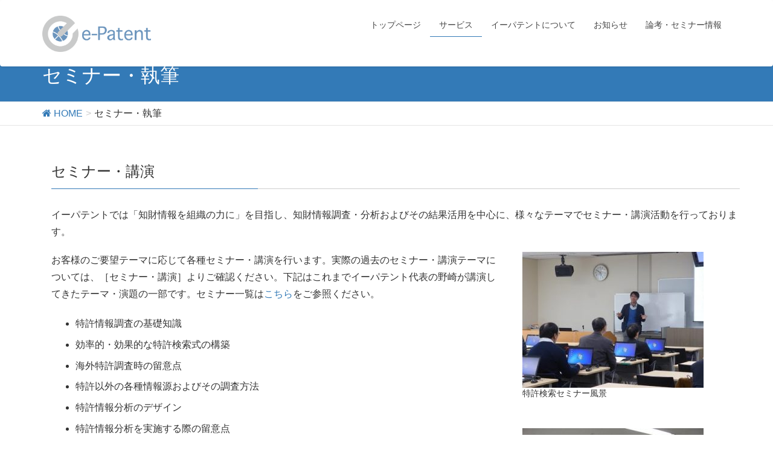

--- FILE ---
content_type: text/html; charset=UTF-8
request_url: https://e-patent.co.jp/seminar/
body_size: 9588
content:
<!DOCTYPE html>
<html lang="ja">
<head>
<meta charset="utf-8">
<meta http-equiv="X-UA-Compatible" content="IE=edge">
<meta name="viewport" content="width=device-width, initial-scale=1">
<title>セミナー・執筆 | e-Patent 知財情報コンサルティング  | イーパテント</title>
<meta name='robots' content='max-image-preview:large' />
<link rel='dns-prefetch' href='//oss.maxcdn.com' />
<link rel='dns-prefetch' href='//s.w.org' />
<link rel="alternate" type="application/rss+xml" title="e-Patent 知財情報コンサルティング  | イーパテント &raquo; フィード" href="https://e-patent.co.jp/feed/" />
<link rel="alternate" type="application/rss+xml" title="e-Patent 知財情報コンサルティング  | イーパテント &raquo; コメントフィード" href="https://e-patent.co.jp/comments/feed/" />
<meta name="description" content="セミナー・講演イーパテントでは「知財情報を組織の力に」を目指し、知財情報調査・分析およびその結果活用を中心に、様々なテーマでセミナー・講演活動を行っております。お客様のご要望テーマに応じて各種セミナー・講演を行います。実際の過去のセミナー・講演テーマについては、［セミナー・講演］よりご確認ください。下記はこれまでイーパテント代表の野崎が講演してきたテーマ・演題の一部です。セミナー一覧はこちらをご参照ください。 	特許情報調査の基礎知識 	効" /><style type="text/css">.color_key_bg,.color_key_bg_hover:hover{background-color: #337ab7;}.color_key_txt,.color_key_txt_hover:hover{color: #337ab7;}.color_key_border,.color_key_border_hover:hover{border-color: #337ab7;}.color_key_dark_bg,.color_key_dark_bg_hover:hover{background-color: #2e6da4;}.color_key_dark_txt,.color_key_dark_txt_hover:hover{color: #2e6da4;}.color_key_dark_border,.color_key_dark_border_hover:hover{border-color: #2e6da4;}</style>
<script type="text/javascript">
window._wpemojiSettings = {"baseUrl":"https:\/\/s.w.org\/images\/core\/emoji\/14.0.0\/72x72\/","ext":".png","svgUrl":"https:\/\/s.w.org\/images\/core\/emoji\/14.0.0\/svg\/","svgExt":".svg","source":{"concatemoji":"https:\/\/e-patent.co.jp\/wp\/wp-includes\/js\/wp-emoji-release.min.js?ver=6.0.11"}};
/*! This file is auto-generated */
!function(e,a,t){var n,r,o,i=a.createElement("canvas"),p=i.getContext&&i.getContext("2d");function s(e,t){var a=String.fromCharCode,e=(p.clearRect(0,0,i.width,i.height),p.fillText(a.apply(this,e),0,0),i.toDataURL());return p.clearRect(0,0,i.width,i.height),p.fillText(a.apply(this,t),0,0),e===i.toDataURL()}function c(e){var t=a.createElement("script");t.src=e,t.defer=t.type="text/javascript",a.getElementsByTagName("head")[0].appendChild(t)}for(o=Array("flag","emoji"),t.supports={everything:!0,everythingExceptFlag:!0},r=0;r<o.length;r++)t.supports[o[r]]=function(e){if(!p||!p.fillText)return!1;switch(p.textBaseline="top",p.font="600 32px Arial",e){case"flag":return s([127987,65039,8205,9895,65039],[127987,65039,8203,9895,65039])?!1:!s([55356,56826,55356,56819],[55356,56826,8203,55356,56819])&&!s([55356,57332,56128,56423,56128,56418,56128,56421,56128,56430,56128,56423,56128,56447],[55356,57332,8203,56128,56423,8203,56128,56418,8203,56128,56421,8203,56128,56430,8203,56128,56423,8203,56128,56447]);case"emoji":return!s([129777,127995,8205,129778,127999],[129777,127995,8203,129778,127999])}return!1}(o[r]),t.supports.everything=t.supports.everything&&t.supports[o[r]],"flag"!==o[r]&&(t.supports.everythingExceptFlag=t.supports.everythingExceptFlag&&t.supports[o[r]]);t.supports.everythingExceptFlag=t.supports.everythingExceptFlag&&!t.supports.flag,t.DOMReady=!1,t.readyCallback=function(){t.DOMReady=!0},t.supports.everything||(n=function(){t.readyCallback()},a.addEventListener?(a.addEventListener("DOMContentLoaded",n,!1),e.addEventListener("load",n,!1)):(e.attachEvent("onload",n),a.attachEvent("onreadystatechange",function(){"complete"===a.readyState&&t.readyCallback()})),(e=t.source||{}).concatemoji?c(e.concatemoji):e.wpemoji&&e.twemoji&&(c(e.twemoji),c(e.wpemoji)))}(window,document,window._wpemojiSettings);
</script>
<style type="text/css">
img.wp-smiley,
img.emoji {
	display: inline !important;
	border: none !important;
	box-shadow: none !important;
	height: 1em !important;
	width: 1em !important;
	margin: 0 0.07em !important;
	vertical-align: -0.1em !important;
	background: none !important;
	padding: 0 !important;
}
</style>
	<link rel='stylesheet' id='wp-block-library-css'  href='https://e-patent.co.jp/wp/wp-includes/css/dist/block-library/style.min.css?ver=6.0.11' type='text/css' media='all' />
<style id='global-styles-inline-css' type='text/css'>
body{--wp--preset--color--black: #000000;--wp--preset--color--cyan-bluish-gray: #abb8c3;--wp--preset--color--white: #ffffff;--wp--preset--color--pale-pink: #f78da7;--wp--preset--color--vivid-red: #cf2e2e;--wp--preset--color--luminous-vivid-orange: #ff6900;--wp--preset--color--luminous-vivid-amber: #fcb900;--wp--preset--color--light-green-cyan: #7bdcb5;--wp--preset--color--vivid-green-cyan: #00d084;--wp--preset--color--pale-cyan-blue: #8ed1fc;--wp--preset--color--vivid-cyan-blue: #0693e3;--wp--preset--color--vivid-purple: #9b51e0;--wp--preset--gradient--vivid-cyan-blue-to-vivid-purple: linear-gradient(135deg,rgba(6,147,227,1) 0%,rgb(155,81,224) 100%);--wp--preset--gradient--light-green-cyan-to-vivid-green-cyan: linear-gradient(135deg,rgb(122,220,180) 0%,rgb(0,208,130) 100%);--wp--preset--gradient--luminous-vivid-amber-to-luminous-vivid-orange: linear-gradient(135deg,rgba(252,185,0,1) 0%,rgba(255,105,0,1) 100%);--wp--preset--gradient--luminous-vivid-orange-to-vivid-red: linear-gradient(135deg,rgba(255,105,0,1) 0%,rgb(207,46,46) 100%);--wp--preset--gradient--very-light-gray-to-cyan-bluish-gray: linear-gradient(135deg,rgb(238,238,238) 0%,rgb(169,184,195) 100%);--wp--preset--gradient--cool-to-warm-spectrum: linear-gradient(135deg,rgb(74,234,220) 0%,rgb(151,120,209) 20%,rgb(207,42,186) 40%,rgb(238,44,130) 60%,rgb(251,105,98) 80%,rgb(254,248,76) 100%);--wp--preset--gradient--blush-light-purple: linear-gradient(135deg,rgb(255,206,236) 0%,rgb(152,150,240) 100%);--wp--preset--gradient--blush-bordeaux: linear-gradient(135deg,rgb(254,205,165) 0%,rgb(254,45,45) 50%,rgb(107,0,62) 100%);--wp--preset--gradient--luminous-dusk: linear-gradient(135deg,rgb(255,203,112) 0%,rgb(199,81,192) 50%,rgb(65,88,208) 100%);--wp--preset--gradient--pale-ocean: linear-gradient(135deg,rgb(255,245,203) 0%,rgb(182,227,212) 50%,rgb(51,167,181) 100%);--wp--preset--gradient--electric-grass: linear-gradient(135deg,rgb(202,248,128) 0%,rgb(113,206,126) 100%);--wp--preset--gradient--midnight: linear-gradient(135deg,rgb(2,3,129) 0%,rgb(40,116,252) 100%);--wp--preset--duotone--dark-grayscale: url('#wp-duotone-dark-grayscale');--wp--preset--duotone--grayscale: url('#wp-duotone-grayscale');--wp--preset--duotone--purple-yellow: url('#wp-duotone-purple-yellow');--wp--preset--duotone--blue-red: url('#wp-duotone-blue-red');--wp--preset--duotone--midnight: url('#wp-duotone-midnight');--wp--preset--duotone--magenta-yellow: url('#wp-duotone-magenta-yellow');--wp--preset--duotone--purple-green: url('#wp-duotone-purple-green');--wp--preset--duotone--blue-orange: url('#wp-duotone-blue-orange');--wp--preset--font-size--small: 13px;--wp--preset--font-size--medium: 20px;--wp--preset--font-size--large: 36px;--wp--preset--font-size--x-large: 42px;}.has-black-color{color: var(--wp--preset--color--black) !important;}.has-cyan-bluish-gray-color{color: var(--wp--preset--color--cyan-bluish-gray) !important;}.has-white-color{color: var(--wp--preset--color--white) !important;}.has-pale-pink-color{color: var(--wp--preset--color--pale-pink) !important;}.has-vivid-red-color{color: var(--wp--preset--color--vivid-red) !important;}.has-luminous-vivid-orange-color{color: var(--wp--preset--color--luminous-vivid-orange) !important;}.has-luminous-vivid-amber-color{color: var(--wp--preset--color--luminous-vivid-amber) !important;}.has-light-green-cyan-color{color: var(--wp--preset--color--light-green-cyan) !important;}.has-vivid-green-cyan-color{color: var(--wp--preset--color--vivid-green-cyan) !important;}.has-pale-cyan-blue-color{color: var(--wp--preset--color--pale-cyan-blue) !important;}.has-vivid-cyan-blue-color{color: var(--wp--preset--color--vivid-cyan-blue) !important;}.has-vivid-purple-color{color: var(--wp--preset--color--vivid-purple) !important;}.has-black-background-color{background-color: var(--wp--preset--color--black) !important;}.has-cyan-bluish-gray-background-color{background-color: var(--wp--preset--color--cyan-bluish-gray) !important;}.has-white-background-color{background-color: var(--wp--preset--color--white) !important;}.has-pale-pink-background-color{background-color: var(--wp--preset--color--pale-pink) !important;}.has-vivid-red-background-color{background-color: var(--wp--preset--color--vivid-red) !important;}.has-luminous-vivid-orange-background-color{background-color: var(--wp--preset--color--luminous-vivid-orange) !important;}.has-luminous-vivid-amber-background-color{background-color: var(--wp--preset--color--luminous-vivid-amber) !important;}.has-light-green-cyan-background-color{background-color: var(--wp--preset--color--light-green-cyan) !important;}.has-vivid-green-cyan-background-color{background-color: var(--wp--preset--color--vivid-green-cyan) !important;}.has-pale-cyan-blue-background-color{background-color: var(--wp--preset--color--pale-cyan-blue) !important;}.has-vivid-cyan-blue-background-color{background-color: var(--wp--preset--color--vivid-cyan-blue) !important;}.has-vivid-purple-background-color{background-color: var(--wp--preset--color--vivid-purple) !important;}.has-black-border-color{border-color: var(--wp--preset--color--black) !important;}.has-cyan-bluish-gray-border-color{border-color: var(--wp--preset--color--cyan-bluish-gray) !important;}.has-white-border-color{border-color: var(--wp--preset--color--white) !important;}.has-pale-pink-border-color{border-color: var(--wp--preset--color--pale-pink) !important;}.has-vivid-red-border-color{border-color: var(--wp--preset--color--vivid-red) !important;}.has-luminous-vivid-orange-border-color{border-color: var(--wp--preset--color--luminous-vivid-orange) !important;}.has-luminous-vivid-amber-border-color{border-color: var(--wp--preset--color--luminous-vivid-amber) !important;}.has-light-green-cyan-border-color{border-color: var(--wp--preset--color--light-green-cyan) !important;}.has-vivid-green-cyan-border-color{border-color: var(--wp--preset--color--vivid-green-cyan) !important;}.has-pale-cyan-blue-border-color{border-color: var(--wp--preset--color--pale-cyan-blue) !important;}.has-vivid-cyan-blue-border-color{border-color: var(--wp--preset--color--vivid-cyan-blue) !important;}.has-vivid-purple-border-color{border-color: var(--wp--preset--color--vivid-purple) !important;}.has-vivid-cyan-blue-to-vivid-purple-gradient-background{background: var(--wp--preset--gradient--vivid-cyan-blue-to-vivid-purple) !important;}.has-light-green-cyan-to-vivid-green-cyan-gradient-background{background: var(--wp--preset--gradient--light-green-cyan-to-vivid-green-cyan) !important;}.has-luminous-vivid-amber-to-luminous-vivid-orange-gradient-background{background: var(--wp--preset--gradient--luminous-vivid-amber-to-luminous-vivid-orange) !important;}.has-luminous-vivid-orange-to-vivid-red-gradient-background{background: var(--wp--preset--gradient--luminous-vivid-orange-to-vivid-red) !important;}.has-very-light-gray-to-cyan-bluish-gray-gradient-background{background: var(--wp--preset--gradient--very-light-gray-to-cyan-bluish-gray) !important;}.has-cool-to-warm-spectrum-gradient-background{background: var(--wp--preset--gradient--cool-to-warm-spectrum) !important;}.has-blush-light-purple-gradient-background{background: var(--wp--preset--gradient--blush-light-purple) !important;}.has-blush-bordeaux-gradient-background{background: var(--wp--preset--gradient--blush-bordeaux) !important;}.has-luminous-dusk-gradient-background{background: var(--wp--preset--gradient--luminous-dusk) !important;}.has-pale-ocean-gradient-background{background: var(--wp--preset--gradient--pale-ocean) !important;}.has-electric-grass-gradient-background{background: var(--wp--preset--gradient--electric-grass) !important;}.has-midnight-gradient-background{background: var(--wp--preset--gradient--midnight) !important;}.has-small-font-size{font-size: var(--wp--preset--font-size--small) !important;}.has-medium-font-size{font-size: var(--wp--preset--font-size--medium) !important;}.has-large-font-size{font-size: var(--wp--preset--font-size--large) !important;}.has-x-large-font-size{font-size: var(--wp--preset--font-size--x-large) !important;}
</style>
<link rel='stylesheet' id='contact-form-7-css'  href='https://e-patent.co.jp/wp/wp-content/plugins/contact-form-7/includes/css/styles.css?ver=4.7' type='text/css' media='all' />
<link rel='stylesheet' id='vkExUnit_common_style-css'  href='https://e-patent.co.jp/wp/wp-content/plugins/vk-all-in-one-expansion-unit/css/vkExUnit_style_in_bs.css?ver=5.2.9' type='text/css' media='all' />
<link rel='stylesheet' id='font-awesome-css'  href='https://e-patent.co.jp/wp/wp-content/plugins/vk-all-in-one-expansion-unit/libraries/font-awesome/css/font-awesome.min.css?ver=4.6.3' type='text/css' media='all' />
<link rel='stylesheet' id='lightning-design-style-css'  href='https://e-patent.co.jp/wp/wp-content/themes/lightning/design_skin/origin/css/style.css?ver=3.0.2' type='text/css' media='all' />
<link rel='stylesheet' id='lightning-theme-style-css'  href='https://e-patent.co.jp/wp/wp-content/themes/lightning/style.css?ver=3.0.2' type='text/css' media='all' />
<style id='akismet-widget-style-inline-css' type='text/css'>

			.a-stats {
				--akismet-color-mid-green: #357b49;
				--akismet-color-white: #fff;
				--akismet-color-light-grey: #f6f7f7;

				max-width: 350px;
				width: auto;
			}

			.a-stats * {
				all: unset;
				box-sizing: border-box;
			}

			.a-stats strong {
				font-weight: 600;
			}

			.a-stats a.a-stats__link,
			.a-stats a.a-stats__link:visited,
			.a-stats a.a-stats__link:active {
				background: var(--akismet-color-mid-green);
				border: none;
				box-shadow: none;
				border-radius: 8px;
				color: var(--akismet-color-white);
				cursor: pointer;
				display: block;
				font-family: -apple-system, BlinkMacSystemFont, 'Segoe UI', 'Roboto', 'Oxygen-Sans', 'Ubuntu', 'Cantarell', 'Helvetica Neue', sans-serif;
				font-weight: 500;
				padding: 12px;
				text-align: center;
				text-decoration: none;
				transition: all 0.2s ease;
			}

			/* Extra specificity to deal with TwentyTwentyOne focus style */
			.widget .a-stats a.a-stats__link:focus {
				background: var(--akismet-color-mid-green);
				color: var(--akismet-color-white);
				text-decoration: none;
			}

			.a-stats a.a-stats__link:hover {
				filter: brightness(110%);
				box-shadow: 0 4px 12px rgba(0, 0, 0, 0.06), 0 0 2px rgba(0, 0, 0, 0.16);
			}

			.a-stats .count {
				color: var(--akismet-color-white);
				display: block;
				font-size: 1.5em;
				line-height: 1.4;
				padding: 0 13px;
				white-space: nowrap;
			}
		
</style>
<script type='text/javascript' src='https://e-patent.co.jp/wp/wp-includes/js/jquery/jquery.min.js?ver=3.6.0' id='jquery-core-js'></script>
<script type='text/javascript' src='https://e-patent.co.jp/wp/wp-includes/js/jquery/jquery-migrate.min.js?ver=3.3.2' id='jquery-migrate-js'></script>
<!--[if lt IE 9]>
<script type='text/javascript' src='//oss.maxcdn.com/html5shiv/3.7.2/html5shiv.min.js?ver=6.0.11' id='html5shiv-js'></script>
<![endif]-->
<!--[if lt IE 9]>
<script type='text/javascript' src='//oss.maxcdn.com/respond/1.4.2/respond.min.js?ver=6.0.11' id='respond-js'></script>
<![endif]-->
<script type='text/javascript' src='https://e-patent.co.jp/wp/wp-content/themes/lightning/js/all_in_header_fixed.min.js?ver=3.0.2' id='lightning-js-js'></script>
<script type='text/javascript' src='https://e-patent.co.jp/wp/wp-content/plugins/lightning-advanced-unit/js/lightning-adv.min.js?ver=3.4.1' id='lightning_adv_unit_script-js'></script>
<link rel="https://api.w.org/" href="https://e-patent.co.jp/wp-json/" /><link rel="alternate" type="application/json" href="https://e-patent.co.jp/wp-json/wp/v2/pages/199" /><link rel="EditURI" type="application/rsd+xml" title="RSD" href="https://e-patent.co.jp/wp/xmlrpc.php?rsd" />
<link rel="wlwmanifest" type="application/wlwmanifest+xml" href="https://e-patent.co.jp/wp/wp-includes/wlwmanifest.xml" /> 
<meta name="generator" content="WordPress 6.0.11" />
<link rel="canonical" href="https://e-patent.co.jp/seminar/" />
<link rel='shortlink' href='https://e-patent.co.jp/?p=199' />
<link rel="alternate" type="application/json+oembed" href="https://e-patent.co.jp/wp-json/oembed/1.0/embed?url=https%3A%2F%2Fe-patent.co.jp%2Fseminar%2F" />
<link rel="alternate" type="text/xml+oembed" href="https://e-patent.co.jp/wp-json/oembed/1.0/embed?url=https%3A%2F%2Fe-patent.co.jp%2Fseminar%2F&#038;format=xml" />
<style>.simplemap img{max-width:none !important;padding:0 !important;margin:0 !important;}.staticmap,.staticmap img{max-width:100% !important;height:auto !important;}.simplemap .simplemap-content{display:none;}</style>
<script>var google_map_api_key = "AIzaSyAV_-5qKYaqf0PsE8IJolYB-MzgLXtbsSc";</script><link rel="icon" href="https://e-patent.co.jp/wp/wp-content/uploads/2017/04/icon.png" sizes="32x32" />
<link rel="icon" href="https://e-patent.co.jp/wp/wp-content/uploads/2017/04/icon.png" sizes="192x192" />
<link rel="apple-touch-icon" href="https://e-patent.co.jp/wp/wp-content/uploads/2017/04/icon.png" />
<meta name="msapplication-TileImage" content="https://e-patent.co.jp/wp/wp-content/uploads/2017/04/icon.png" />

</head>
<body class="page-template-default page page-id-199 mobile-nav-btn-left sidebar-fix headfix header_height_changer">
<header class="navbar siteHeader">
        <div class="container siteHeadContainer">
        <div class="navbar-header">
            <h1 class="navbar-brand siteHeader_logo">
            <a href="https://e-patent.co.jp/"><span>
            <img src="http://e-patent.co.jp/wp/wp-content/uploads/2017/04/ep_logo_large-2.png" alt="e-Patent 知財情報コンサルティング  | イーパテント" />            </span></a>
            </h1>
                                      <a href="#" class="btn btn-default menuBtn menuClose menuBtn_left" id="menuBtn"><i class="fa fa-bars" aria-hidden="true"></i></a>
                    </div>

        <div id="gMenu_outer" class="gMenu_outer"><nav class="menu-menu-container"><ul id="menu-menu" class="menu nav gMenu"><li id="menu-item-217" class="menu-item menu-item-type-post_type menu-item-object-page menu-item-home"><a href="https://e-patent.co.jp/"><strong class="gMenu_name">トップページ</strong></a></li>
<li id="menu-item-228" class="menu-item menu-item-type-custom menu-item-object-custom menu-item-home current-menu-ancestor current-menu-parent menu-item-has-children"><a href="http://e-patent.co.jp/"><strong class="gMenu_name">サービス</strong></a>
<ul class="sub-menu">
	<li id="menu-item-238" class="menu-item menu-item-type-post_type menu-item-object-page"><a href="https://e-patent.co.jp/consulting/">分析・コンサルティング</a></li>
	<li id="menu-item-214" class="menu-item menu-item-type-post_type menu-item-object-page"><a href="https://e-patent.co.jp/training/">人材育成・研修</a></li>
	<li id="menu-item-215" class="menu-item menu-item-type-post_type menu-item-object-page"><a href="https://e-patent.co.jp/advisory/">アドバイザリー・顧問</a></li>
	<li id="menu-item-211" class="menu-item menu-item-type-post_type menu-item-object-page"><a href="https://e-patent.co.jp/research/">リサーチ</a></li>
	<li id="menu-item-213" class="menu-item menu-item-type-post_type menu-item-object-page current-menu-item page_item page-item-199 current_page_item"><a href="https://e-patent.co.jp/seminar/">セミナー・執筆</a></li>
	<li id="menu-item-212" class="menu-item menu-item-type-post_type menu-item-object-page"><a href="https://e-patent.co.jp/contents/">各種データ加工・記事執筆</a></li>
</ul>
</li>
<li id="menu-item-343" class="menu-item menu-item-type-custom menu-item-object-custom menu-item-has-children"><a href="http://e-patent.co.jp/about/"><strong class="gMenu_name">イーパテントについて</strong></a>
<ul class="sub-menu">
	<li id="menu-item-412" class="menu-item menu-item-type-post_type menu-item-object-page"><a href="https://e-patent.co.jp/message/">代表メッセージ</a></li>
	<li id="menu-item-341" class="menu-item menu-item-type-post_type menu-item-object-page"><a href="https://e-patent.co.jp/about/">会社概要</a></li>
	<li id="menu-item-342" class="menu-item menu-item-type-post_type menu-item-object-page"><a href="https://e-patent.co.jp/contact/">ご依頼方法</a></li>
	<li id="menu-item-413" class="menu-item menu-item-type-post_type menu-item-object-page"><a href="https://e-patent.co.jp/dispatch/">情報発信</a></li>
	<li id="menu-item-414" class="menu-item menu-item-type-post_type menu-item-object-page"><a href="https://e-patent.co.jp/recruit/">採用情報</a></li>
	<li id="menu-item-356" class="menu-item menu-item-type-post_type menu-item-object-page"><a href="https://e-patent.co.jp/query/">お問い合わせ</a></li>
</ul>
</li>
<li id="menu-item-218" class="menu-item menu-item-type-post_type menu-item-object-page"><a href="https://e-patent.co.jp/blog/"><strong class="gMenu_name">お知らせ</strong></a></li>
<li id="menu-item-444" class="menu-item menu-item-type-post_type menu-item-object-page"><a href="https://e-patent.co.jp/seminar-information/"><strong class="gMenu_name">論考・セミナー情報</strong></a></li>
</ul></nav></div>    </div>
    </header>

<div class="section page-header"><div class="container"><div class="row"><div class="col-md-12">
<h1 class="page-header_pageTitle">
セミナー・執筆</h1>
</div></div></div></div><!-- [ /.page-header ] -->
<!-- [ .breadSection ] -->
<div class="section breadSection">
<div class="container">
<div class="row">
<ol class="breadcrumb" itemtype="http://schema.org/BreadcrumbList"><li id="panHome" itemprop="itemListElement" itemscope itemtype="http://schema.org/ListItem"><a itemprop="item" href="https://e-patent.co.jp/"><span itemprop="name"><i class="fa fa-home"></i> HOME</span></a></li><li><span>セミナー・執筆</span></li></ol>
</div>
</div>
</div>
<!-- [ /.breadSection ] -->
<div class="section siteContent">
<div class="container">
<div class="row">

<div class="col-md-8 mainSection" id="main" role="main">

    
    <div id="post-199" class="post-199 page type-page status-publish hentry">
        <div class="entry-body">
    <div class="container">
<h3 id="sites-page-title-header" align="left"><span id="sites-page-title" dir="ltr" tabindex="-1">セミナー・講演</span></h3>
<p>イーパテントでは「知財情報を組織の力に」を目指し、知財情報調査・分析およびその結果活用を中心に、様々なテーマでセミナー・講演活動を行っております。</p>
<div class="row">
<div class="col-md-8">
<p>お客様のご要望テーマに応じて各種セミナー・講演を行います。実際の過去のセミナー・講演テーマについては、［セミナー・講演］よりご確認ください。下記はこれまでイーパテント代表の野崎が講演してきたテーマ・演題の一部です。セミナー一覧は<a href="http://e-patent.co.jp/seminar-information/">こちら</a>をご参照ください。</p>
<ul>
<li>特許情報調査の基礎知識</li>
<li>効率的・効果的な特許検索式の構築</li>
<li>海外特許調査時の留意点</li>
<li>特許以外の各種情報源およびその調査方法</li>
<li>特許情報分析のデザイン</li>
<li>特許情報分析を実施する際の留意点</li>
<li>MS Excelを用いたパテントマップ作成</li>
<li>特許情報分析結果・パテントマップの読み解き方</li>
<li>特許情報分析結果・パテントマップの活用方法</li>
<li>非金銭的特許価値評価</li>
<li>BRICsや特定国・地域における知財状況</li>
<li>MS Excelを用いた各種データ整理・加工</li>
</ul>
<p>なお、日本語での講演だけではなく、英語での講演も可能です（日本特許庁のJPO/IPRコースでは英語で新興国知財人材へ特許調査・分析関連セミナーを担当しています。また海外における英語でのセミナーや講演の経験も豊富です）。近年、海外拠点の知財部門スタッフへの調査・分析教育の必要性が高まっていますので、英語での知財情報教育が必要なお客様はぜひご相談ください。</p>
<p>セミナー・講演費用については　15~30万円／回（オリジナル資料作成の場合は資料作成費が追加、また交通費・宿泊費等は別途実費）が目安となりますが、ご予算等に柔軟に対応させていただきます。</p>
</div>
<div class="col-md-4 small"><img class="alignnone size-medium wp-image-90" src="http://e-patent.co.jp/wp/wp-content/uploads/2017/04/seminar-300x225.jpeg" alt="" width="300" height="225" srcset="https://e-patent.co.jp/wp/wp-content/uploads/2017/04/seminar-300x225.jpeg 300w, https://e-patent.co.jp/wp/wp-content/uploads/2017/04/seminar.jpeg 400w" sizes="(max-width: 300px) 100vw, 300px" /><br />
特許検索セミナー風景</div>
<div class="col-md-4 small"></div>
<p>&nbsp;</p>
<div class="col-md-4 small"><img loading="lazy" class="alignnone size-medium wp-image-91" src="http://e-patent.co.jp/wp/wp-content/uploads/2017/04/workshop-300x225.jpg" alt="" width="300" height="225" srcset="https://e-patent.co.jp/wp/wp-content/uploads/2017/04/workshop-300x225.jpg 300w, https://e-patent.co.jp/wp/wp-content/uploads/2017/04/workshop.jpg 400w" sizes="(max-width: 300px) 100vw, 300px" /><br />
アイデア創出ワークショップセミナー風景</div>
</div>
<p>&nbsp;</p>
<h3>記事作成・論文寄稿</h3>
<div class="raw">
<div class="col-md-7">
<p>新聞・雑誌等の紙媒体やインターネットメディアなどの電子媒体問わず、特定テーマ（知財情報関連、特許検索・調査、特許情報分析やパテントマップ、特定テーマに関する出願動向、新しいテクノロジーが知財情報体制に与える影響など）に関する記事・論文執筆をお引き受けいたします。</p>
<p>執筆言語は日本語だけではなく英語も対応可能です。</p>
<p>執筆費用ついてはお客様のご要望に合わせて柔軟に対応させていただきます。</p>
</div>
<div class="col-md-5 small">
<p><b>e-Patent代表・野崎の記事・論考の例</b></p>
<div>
<ul>
<li>@IT MONOist：自社事業を強化する！ 知財マネジメントの基礎知識</li>
</ul>
<ol>
<li style="list-style-type: none;">
<ol>
<li><a href="http://www.google.com/url?q=http%3A%2F%2Fmonoist.atmarkit.co.jp%2Fmn%2Farticles%2F0912%2F21%2Fnews089.html&amp;sa=D&amp;sntz=1&amp;usg=AFQjCNHiUEhTEheG3wrPZhR0hX10c6vmVA" target="_blank" rel="noopener noreferrer">自社開発品が特許侵害に?! 身近に潜む知財リスク</a></li>
<li><a href="http://www.google.com/url?q=http%3A%2F%2Fmonoist.atmarkit.co.jp%2Fmn%2Farticles%2F1002%2F18%2Fnews100.html&amp;sa=D&amp;sntz=1&amp;usg=AFQjCNFrHmi2t0R97iPLBA9yf6HbJY2Jew" target="_blank" rel="noopener noreferrer">知財戦略を実践すれば事業はうまくいくの!? 知財戦略と経営戦略・事業戦略</a></li>
<li><a href="http://www.google.com/url?q=http%3A%2F%2Fmonoist.atmarkit.co.jp%2Fmn%2Farticles%2F1003%2F19%2Fnews096.html&amp;sa=D&amp;sntz=1&amp;usg=AFQjCNEDV-Fd_6SpDDrqE-tdgDM0R-vYeA" target="_blank" rel="noopener noreferrer">知財戦略の実態はどうなっているの？ これからは中小企業も知財戦略の実践が必要</a></li>
<li><a href="http://www.google.com/url?q=http%3A%2F%2Fmonoist.atmarkit.co.jp%2Fmn%2Farticles%2F1004%2F20%2Fnews086.html&amp;sa=D&amp;sntz=1&amp;usg=AFQjCNHyo05mPK_OXHY6rbV7syhOT6XVjw" target="_blank" rel="noopener noreferrer">自分でできる知的財産権調査！ カンタン3段ステップ検索方法をマスターする</a></li>
<li><a href="http://www.google.com/url?q=http%3A%2F%2Fmonoist.atmarkit.co.jp%2Fmn%2Farticles%2F1006%2F04%2Fnews101.html&amp;sa=D&amp;sntz=1&amp;usg=AFQjCNFApy_iS_5Ik6FC7NuPxkHeCvSP0Q" target="_blank" rel="noopener noreferrer">競合他社の戦略を読み解くパテントマップ～知的財産権情報の分析とビジュアル化</a></li>
<li><a href="http://www.google.com/url?q=http%3A%2F%2Fmonoist.atmarkit.co.jp%2Fmn%2Farticles%2F1006%2F28%2Fnews095.html&amp;sa=D&amp;sntz=1&amp;usg=AFQjCNGFDtzGthYYe2v8FcNfLaeMkZ1LFA" target="_blank" rel="noopener noreferrer">知的財産権情報を事業戦略策定に活用するには？ ～新規事業への参入を検討するための特許情報分析～</a></li>
</ol>
</li>
</ol>
<ul>
<li>日刊工業新聞：<a href="http://www.google.com/url?q=http%3A%2F%2Fnewswitch.jp%2Fp%2F4387&amp;sa=D&amp;sntz=1&amp;usg=AFQjCNHFDc_lu-gPRWfm9FRvirS4yFo8gg" target="_blank" rel="noopener noreferrer">AIで高度化される特許情報の仕事</a></li>
<li>パテント：<a href="http://www.google.com/url?q=http%3A%2F%2Fwww.jpaa.or.jp%2Factivity%2Fpublication%2Fpatent%2Fpatent-library%2Fpatent-lib%2F201401%2Fjpaapatent201401_031-042.pdf&amp;sa=D&amp;sntz=1&amp;usg=AFQjCNFoJtaaymAekbPvSD73e4PM1V9icA" target="_blank" rel="noopener noreferrer">弁理士が知っておきたい国内外特許情報調査の基礎知識</a></li>
<li>情報の科学と技術：<a href="http://www.google.com/url?q=http%3A%2F%2Fci.nii.ac.jp%2Fnaid%2F110007686181&amp;sa=D&amp;sntz=1&amp;usg=AFQjCNFMfG564CyYzlPQIrCNYhZ_mv4Jhw" target="_blank" rel="noopener noreferrer">Excelを使ったパテントマップ作成方法</a></li>
<li>情報の科学と技術：<a href="http://www.google.com/url?q=http%3A%2F%2Fci.nii.ac.jp%2Fnaid%2F110009615686&amp;sa=D&amp;sntz=1&amp;usg=AFQjCNEm33Imb9WQVqHgrqyVt7VxYcweuQ" target="_blank" rel="noopener noreferrer">CPCについて</a></li>
</ul>
</div>
</div>
</div>
</div>
    </div>
	    </div><!-- [ /#post-199 ] -->

	
</div><!-- [ /.mainSection ] -->

<div class="col-md-3 col-md-offset-1 subSection">
</div><!-- [ /.subSection ] -->

</div><!-- [ /.row ] -->
</div><!-- [ /.container ] -->
</div><!-- [ /.siteContent ] -->


<footer class="section siteFooter">
    <div class="footerMenu">
       <div class="container">
                    </div>
    </div>
    <div class="container sectionBox">
        <div class="row ">
            <div class="col-md-4"></div><div class="col-md-4"></div><div class="col-md-4"></div>        </div>
    </div>
    <div class="sectionBox copySection">
        <div class="row">
            <div class="col-md-12 text-center">
            <p>Copyright &copy; e-Patent 知財情報コンサルティング  | イーパテント All Rights Reserved.</p><p>Powered by <a href="https://wordpress.org/">WordPress</a> with <a href="//lightning.nagoya" target="_blank" title="Free WordPress Theme Lightning"> Lightning Theme</a> &amp; <a href="http://ex-unit.vektor-inc.co.jp/" target="_blank">VK All in One Expansion Unit</a> by <a href="http://www.vektor-inc.co.jp" target="_blank">Vektor,Inc.</a> technology.</p>            </div>
        </div>
    </div>
</footer>
<script type='text/javascript' src='https://e-patent.co.jp/wp/wp-content/plugins/contact-form-7/includes/js/jquery.form.min.js?ver=3.51.0-2014.06.20' id='jquery-form-js'></script>
<script type='text/javascript' id='contact-form-7-js-extra'>
/* <![CDATA[ */
var _wpcf7 = {"recaptcha":{"messages":{"empty":"\u3042\u306a\u305f\u304c\u30ed\u30dc\u30c3\u30c8\u3067\u306f\u306a\u3044\u3053\u3068\u3092\u8a3c\u660e\u3057\u3066\u304f\u3060\u3055\u3044\u3002"}}};
/* ]]> */
</script>
<script type='text/javascript' src='https://e-patent.co.jp/wp/wp-content/plugins/contact-form-7/includes/js/scripts.js?ver=4.7' id='contact-form-7-js'></script>
<script type='text/javascript' id='vkExUnit_master-js-js-extra'>
/* <![CDATA[ */
var vkExOpt = {"ajax_url":"https:\/\/e-patent.co.jp\/wp\/wp-admin\/admin-ajax.php"};
/* ]]> */
</script>
<script type='text/javascript' src='https://e-patent.co.jp/wp/wp-content/plugins/vk-all-in-one-expansion-unit/js/all_in_bs.min.js?ver=5.2.9' id='vkExUnit_master-js-js'></script>
</body>
</html>